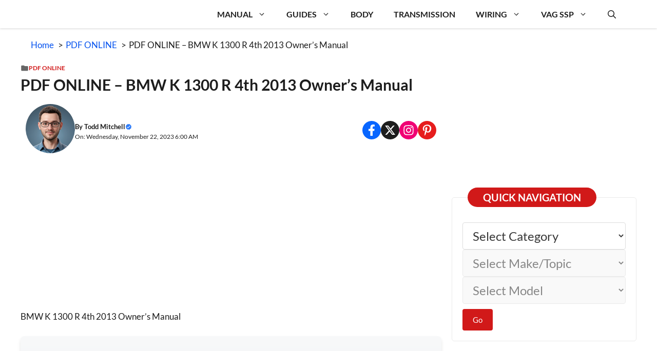

--- FILE ---
content_type: text/html; charset=utf-8
request_url: https://www.google.com/recaptcha/api2/aframe
body_size: 268
content:
<!DOCTYPE HTML><html><head><meta http-equiv="content-type" content="text/html; charset=UTF-8"></head><body><script nonce="_fgFLkQDg6yI8649B3QDmw">/** Anti-fraud and anti-abuse applications only. See google.com/recaptcha */ try{var clients={'sodar':'https://pagead2.googlesyndication.com/pagead/sodar?'};window.addEventListener("message",function(a){try{if(a.source===window.parent){var b=JSON.parse(a.data);var c=clients[b['id']];if(c){var d=document.createElement('img');d.src=c+b['params']+'&rc='+(localStorage.getItem("rc::a")?sessionStorage.getItem("rc::b"):"");window.document.body.appendChild(d);sessionStorage.setItem("rc::e",parseInt(sessionStorage.getItem("rc::e")||0)+1);localStorage.setItem("rc::h",'1766760806182');}}}catch(b){}});window.parent.postMessage("_grecaptcha_ready", "*");}catch(b){}</script></body></html>

--- FILE ---
content_type: text/css
request_url: https://procarmanuals.com/wp-content/uploads/generatepress/fonts/fonts.css?ver=1765912606
body_size: -354
content:
:root {
--gp-font--lato: "Lato";
}

@font-face {
	font-display: swap;
	font-family: "Lato";
	font-style: normal;
	font-weight: 700;
	src: url('https://procarmanuals.com/wp-content/uploads/generatepress/fonts/lato/S6u9w4BMUTPHh6UVSwiPGQ.woff2') format('woff2');
}
@font-face {
	font-display: swap;
	font-family: "Lato";
	font-style: normal;
	font-weight: 400;
	src: url('https://procarmanuals.com/wp-content/uploads/generatepress/fonts/lato/S6uyw4BMUTPHjx4wXg.woff2') format('woff2');
}


--- FILE ---
content_type: text/css
request_url: https://procarmanuals.com/wp-content/plugins/multi-level-category-menu/assets/css/frontend.css?ver=3.5.1
body_size: 218
content:
.mlcm-container {
    display: flex;
    gap: 20px;
    margin: 1rem 0;
    align-items: center;
    position: relative;
}

.mlcm-container.vertical {
    flex-direction: column;
    align-items: stretch;
}

.mlcm-container.horizontal {
    flex-wrap: wrap;
}

.mlcm-select {
    padding: 10px 15px;
    border: 1px solid #ddd;
    border-radius: 4px;
    background: #fff;
    width: var(--mlcm-width, 250px);
	font-size: 2rem;
}

.mlcm-select.initial-level {
    width: 250px;
}

.mlcm-select:disabled {
    opacity: 0.6;
    background: #f5f5f5;
    cursor: wait;
}

.mlcm-select option[value="-1"] {
    font-style: italic;
}

.mlcm-go-button {
    padding: 10px 20px;
    background: #0073aa;
    color: white;
    border: none;
    border-radius: 4px;
    cursor: pointer;
    white-space: nowrap;
	font-size: 2rem;
}

.mlcm-go-button:hover {
    background: #005177;
}

.mlcm-container.horizontal .mlcm-go-button {
    margin-left: 10px;
    height: fit-content;
}

.mlcm-container.vertical .mlcm-go-button {
    margin-top: 10px;
    align-self: flex-start;
}

@media screen and (max-width: 768px) {
    .mlcm-container {
        flex-direction: column !important;
        gap: 12px !important;
    }
    
    .mlcm-container .mlcm-select,
    .mlcm-container.horizontal .mlcm-select {
        width: 100% !important;
        max-width: 100% !important;
        min-width: unset !important;
        margin: 0 !important;
    }
    
    .mlcm-container .mlcm-go-button,
    .mlcm-container.horizontal .mlcm-go-button {
        width: 100% !important;
        margin: 0 !important;
        order: 999;
    }
    
.mlcm-level {
    width: 100% !important;
    position: relative;
}
}

.mlcm-block-preview {
    padding: 20px;
    border: 1px dashed #ccc;
    background: #f8f9fa;
}

/* Screen reader only text - accessible but visually hidden */
.mlcm-screen-reader-text {
    position: absolute !important;
    clip: rect(1px, 1px, 1px, 1px);
    width: 1px;
    height: 1px;
    overflow: hidden;
    word-wrap: normal !important;
    border: 0;
    padding: 0;
    margin: -1px;
}

/* Alternative method for better screen reader support */
.mlcm-screen-reader-text:focus {
    clip: auto !important;
    width: auto;
    height: auto;
    padding: 5px;
    margin: 0;
    background: #fff;
    border: 1px solid #000;
    z-index: 100000;
}

--- FILE ---
content_type: text/css
request_url: https://procarmanuals.com/wp-content/plugins/pdf-lazy-loader/assets/css/pdf-lazy-loader.css?ver=1.0.6
body_size: 598
content:



.pdf-loading-spinner {
    position: relative;
    width: 100%;
    display: flex;
    flex-direction: column;
    align-items: center;
    justify-content: center;
    gap: 8px;
    margin: 8px 0 0 0;
    z-index: 10;
}

.pdf-spinner {
    width: 48px;
    height: 48px;
    border: 4px solid rgba(0, 0, 0, 0.08);
    border-top-color: currentColor;
    border-right-color: currentColor;
    border-radius: 50%;
    animation: pdf-spin 0.8s linear infinite;
    color: inherit;
    box-shadow: 0 2px 8px rgba(0, 0, 0, 0.1);
}

@keyframes pdf-spin {
    0% {
        transform: rotate(0deg);
    }
    100% {
        transform: rotate(360deg);
    }
}


.pdf-spinner {
    animation: pdf-spin 0.8s linear infinite;
}

.pdf-loading-text {
    color: inherit;
    font-size: 14px;
    font-weight: 500;
    margin: 0;
    opacity: 0.8;
    text-align: center;
}


.pdf-facade-wrapper {
    position: relative;
    margin: 0 auto 20px;
}

.pdf-facade-container {
    position: relative;
    width: 100%;
    height: 100%;
    min-height: 400px;
    background: linear-gradient(135deg, #f5f7fa 0%, #c3cfe2 100%);
    border-radius: 8px;
    display: flex;
    flex-direction: column;
    align-items: center;
    justify-content: center;
    padding: 40px 20px;
    box-shadow: 0 4px 6px rgba(0, 0, 0, 0.1);
}


@media (min-width: 1024px) {
    .pdf-facade-container[data-facade-height-desktop] {
        height: var(--facade-height-desktop, 600px) !important;
        min-height: var(--facade-height-desktop, 600px) !important;
    }
}


@media (min-width: 768px) and (max-width: 1023px) {
    .pdf-facade-container[data-facade-height-tablet] {
        height: var(--facade-height-tablet, 500px) !important;
        min-height: var(--facade-height-tablet, 500px) !important;
    }
}


@media (max-width: 767px) {
    .pdf-facade-container[data-facade-height-mobile] {
        height: var(--facade-height-mobile, 400px) !important;
        min-height: var(--facade-height-mobile, 400px) !important;
    }
}

.pdf-facade-icon {
    width: 80px;
    height: 80px;
    background: currentColor;
    border-radius: 8px;
    display: flex;
    align-items: center;
    justify-content: center;
    color: #fff;
    font-size: 32px;
    font-weight: 700;
    margin-bottom: 20px;
    box-shadow: 0 4px 12px rgba(0, 0, 0, 0.15);
}

.pdf-facade-title {
    font-size: 20px;
    font-weight: 600;
    color: #333;
    margin-bottom: 8px;
    text-align: center;
}

.pdf-facade-description {
    font-size: 14px;
    color: #666;
    margin-bottom: 24px;
    text-align: center;
}

.pdf-facade-buttons {
    display: flex;
    gap: 12px;
    flex-wrap: wrap;
    justify-content: center;
}

.pdf-facade-button {
    display: inline-flex;
    align-items: center;
    gap: 8px;
    padding: 12px 24px;
    border-radius: 6px;
    font-size: 14px;
    font-weight: 600;
    text-decoration: none;
    border: none;
    cursor: pointer;
    transition: all 0.3s ease;
    box-shadow: 0 2px 4px rgba(0, 0, 0, 0.1);
}

.pdf-facade-button:hover {
    transform: translateY(-2px);
    box-shadow: 0 4px 8px rgba(0, 0, 0, 0.15);
}

.pdf-facade-button:active {
    transform: translateY(0);
}

.pdf-facade-button-view {
    background: currentColor;
    color: #fff;
}

.pdf-facade-button-download {
    background: #fff;
    color: currentColor;
    border: 2px solid currentColor;
}

.pdf-facade-button-download:hover {
    background: currentColor;
    color: #fff;
}


.pdf-turnstile-container {
    margin: 20px 0;
    display: flex;
    flex-direction: column;
    justify-content: center;
    align-items: center;
    min-height: 65px;
}

.pdf-turnstile-container .pdf-turnstile-message {
    margin: 0 0 15px 0;
    color: #666;
    font-size: 14px;
    text-align: center;
    width: 100%;
    order: -1;
}

.pdf-turnstile-container iframe {
    margin: 0 auto;
}


@media (max-width: 480px) {
    .pdf-facade-container {
        min-height: 300px;
        padding: 30px 15px;
    }
    
    .pdf-facade-icon {
        width: 60px;
        height: 60px;
        font-size: 24px;
        margin-bottom: 16px;
    }
    
    .pdf-facade-title {
        font-size: 18px;
    }
    
    .pdf-facade-description {
        font-size: 13px;
    }
    
    .pdf-facade-buttons {
        flex-direction: column;
        width: 100%;
    }
    
    .pdf-facade-button {
        width: 100%;
        justify-content: center;
    }
    
    .pdf-spinner {
        width: 40px;
        height: 40px;
        border-width: 3px;
    }
    
    .pdf-loading-text {
        font-size: 13px;
    }
}



--- FILE ---
content_type: application/javascript; charset=utf-8
request_url: https://procarmanuals.com/wp-content/plugins/multi-level-category-menu/assets/js/frontend.js?ver=3.5.1
body_size: 2729
content:
/**
 * Get nonce from cache or fetch fresh one
 * Priority: sessionStorage > window.mlcmNonce > fetch from server
 */
function getMlcmNonce(callback) {
    // If nonce is already in cache, return it
    const stored = sessionStorage.getItem('mlcm_nonce');
    if (stored) {
        window.mlcmNonce = stored;
        if (typeof callback === 'function') {
            callback(stored);
        }
        return stored;
    }
    
    // If exists in window variable
    if (typeof window.mlcmNonce !== 'undefined' && window.mlcmNonce) {
        if (typeof callback === 'function') {
            callback(window.mlcmNonce);
        }
        return window.mlcmNonce;
    }
    
    // Otherwise fetch from server
    fetchFreshNonce(callback);
    return null;
}

    /**
     * Fetch fresh nonce from server
     * Compatible with cached pages - always fetches fresh nonce
     */
    function fetchFreshNonce(callback) {
        if (typeof mlcmVars === 'undefined' || !mlcmVars.ajax_url) {
            console.error('MLCM: mlcmVars not defined');
            if (typeof callback === 'function') {
                callback('');
            }
            return;
        }
        
        // Add timestamp to prevent request caching
        const timestamp = new Date().getTime();
        
        jQuery.ajax({
            url: mlcmVars.ajax_url,
            method: 'POST',
            cache: false, // Explicitly disable caching
            data: {
                action: 'mlcm_get_nonce',
                _t: timestamp // Timestamp to prevent caching
            },
            success: (response) => {
                if (response.success && response.data && response.data.nonce) {
                    const nonce = response.data.nonce;
                    sessionStorage.setItem('mlcm_nonce', nonce);
                    window.mlcmNonce = nonce;
                    if (typeof callback === 'function') {
                        callback(nonce);
                    }
                } else {
                    console.error('MLCM: Failed to get nonce', response);
                    if (typeof callback === 'function') {
                        callback('');
                    }
                }
            },
            error: (xhr, status, error) => {
                console.error('MLCM: Error fetching nonce', error);
                if (typeof callback === 'function') {
                    callback('');
                }
            }
        });
    }

jQuery(function($) {
    const $container = $('.mlcm-container');
    if (!$container.length) return; // Early exit

    // Check if page is cached
    const isCached = $container.data('cached') === 1 || $container.data('cached') === '1';
    
    // For cached pages, get nonce in advance
    // For non-cached pages, get it on first use
    if (isCached) {
        getMlcmNonce(); // Preload nonce for cached pages
    }

    // Remove duplicate buttons (optimized)
    const $buttons = $container.find('.mlcm-go-button');
    if ($buttons.length > 1) {
        $buttons.not(':first').remove();
    }

    // Applying dynamic styles (only if needed)
    const gap = parseInt($container.css('gap'));
    const fontSize = $container.css('font-size');
    if (gap) $container[0].style.setProperty('--mlcm-gap', `${gap}px`);
    if (fontSize) $container[0].style.setProperty('--mlcm-font-size', fontSize);

    // Debounce for select change handling
    let changeTimeout;
    $container.on('change', '.mlcm-select', function() {
        const $select = $(this);
        const level = $select.data('level');
        const $selectedOption = $select.find('option:selected');
        const parentId = $selectedOption.val();
        
        clearTimeout(changeTimeout);
        
        if (parentId === '-1') {
            resetLevels(level);
            return;
        }
        
        // Small delay to prevent multiple requests
        changeTimeout = setTimeout(() => {
            loadSubcategories($select, level, parentId);
        }, 150);
    });

    // Button click handler
    $container.on('click', '.mlcm-go-button', redirectToCategory);

    // Reset the next levels
    function resetLevels(currentLevel) {
        $container.find('.mlcm-select').each(function() {
            const $sel = $(this);
            if ($sel.data('level') > currentLevel) {
                $sel.val('-1').prop('disabled', true);
            }
        });
    }

    // Show loading indicator
    function showLoading($select) {
        const $nextSelect = $select.next('.mlcm-level').find('.mlcm-select');
        if ($nextSelect.length) {
            $nextSelect.prop('disabled', true)
                .html('<option value="-1">Loading...</option>');
        }
    }

    // Hide loading indicator
    function hideLoading() {
        // Already handled in updateNextLevel
    }

    // Loading subcategories (optimized)
    function loadSubcategories($select, level, parentId, retryCount = 0) {
        const maxLevels = $container.data('levels');
        if (level >= maxLevels) {
            redirectToCategory();
            return;
        }

        // Show loading indicator
        showLoading($select);

        // Get nonce asynchronously
        getMlcmNonce(function(currentNonce) {
            if (!currentNonce) {
                console.error('MLCM: Could not get nonce');
                hideLoading();
                return;
            }

            $.ajax({
                url: mlcmVars.ajax_url,
                method: 'POST',
                cache: false, // Explicitly disable caching AJAX запросов
                data: {
                    action: 'mlcm_get_subcategories',
                    parent_id: parentId,
                    security: currentNonce,
                    _t: new Date().getTime() // Timestamp to prevent caching
                },
                beforeSend: () => {
                    $select.nextAll('.mlcm-select').val('-1').prop('disabled', true);
                },
                success: (response) => {
                    // Check nonce error and retry request
                    if (!response.success && response.data && response.data.code === 'invalid_nonce' && response.data.retry) {
                        if (retryCount < 2) {
                            // Clear nonce cache and get new one
                            sessionStorage.removeItem('mlcm_nonce');
                            delete window.mlcmNonce;
                            
                            // Retry request with new nonce
                            setTimeout(function() {
                                loadSubcategories($select, level, parentId, retryCount + 1);
                            }, 100);
                            return;
                        } else {
                            console.error('MLCM: Failed to get valid nonce after retries');
                            hideLoading();
                            return;
                        }
                    }
                    
                    // Handle successful response
                    if (response.success && response.data && Object.keys(response.data).length > 0) {
                        updateNextLevel($select, level, response.data);
                    } else {
                        // If no subcategories, redirect
                        hideLoading();
                        redirectToCategory();
                    }
                },
                error: (xhr, status, error) => {
                    console.error('MLCM: Failed to load subcategories', error);
                    hideLoading();
                }
            });
        });
    }

    // Next level update (optimized)
    // Data comes as array of objects, already sorted on server
    function updateNextLevel($select, currentLevel, categories) {
        const nextLevel = currentLevel + 1;
        const $nextSelect = $(`.mlcm-select[data-level="${nextLevel}"]`);
        
        if (!$nextSelect.length) return;
        
        const label = mlcmVars.labels[nextLevel - 1];
        const selectId = $nextSelect.attr('id');
        const labelId = `mlcm-label-level-${nextLevel}`;
        
        // Ensure label exists for accessibility
        let $label = $(`#${labelId}`);
        if (!$label.length) {
            // Create label if it doesn't exist
            $label = $(`<label for="${selectId}" id="${labelId}" class="mlcm-screen-reader-text">${label}</label>`);
            $nextSelect.before($label);
        } else {
            // Update existing label text
            $label.text(label);
        }
        
        // Update aria-labelledby attribute
        $nextSelect.attr('aria-labelledby', labelId);
        
        // Data now comes as array of objects [{id, name, slug, url}, ...]
        // This ensures order preservation from server
        let options = '';
        
        if (Array.isArray(categories)) {
            // If it's an array - use directly (new format)
            options = categories.map(item => {
                const id = item.id || item.term_id || '';
                const name = item.name || '';
                const slug = item.slug || '';
                const url = item.url || '';
                return `<option value="${id}" data-slug="${slug}" data-url="${url}">${name}</option>`;
            }).join('');
        } else if (typeof categories === 'object' && categories !== null) {
            // Backward compatibility: if object received (old format)
            // Sort by name before displaying
            const entries = Object.entries(categories);
            entries.sort((a, b) => {
                const nameA = (a[1].name || '').toUpperCase();
                const nameB = (b[1].name || '').toUpperCase();
                return nameA.localeCompare(nameB);
            });
            
            options = entries.map(([id, data]) => 
                `<option value="${id}" data-slug="${data.slug || ''}" data-url="${data.url || ''}">${data.name || ''}</option>`
            ).join('');
        }
        
        $nextSelect.prop('disabled', false)
            .html(`<option value="-1">${label}</option>${options}`);
    }

    // Redirect to category page
    function redirectToCategory() {
        const $lastSelect = $container.find('.mlcm-select')
            .filter(function() { return $(this).val() !== '-1'; })
            .last();
        
        if ($lastSelect.length) {
            const url = $lastSelect.find('option:selected').data('url');
            // Validate URL before redirect
            if (url && url.startsWith('http')) {
                window.location.href = url;
            }
        }
    }

    // Mobile layout (debounced)
    const handleMobileLayout = (() => {
        let timeout;
        return () => {
            clearTimeout(timeout);
            timeout = setTimeout(() => {
                if (window.matchMedia('(max-width: 768px)').matches) {
                    $container.find('.mlcm-go-button').css({
                        width: '100%',
                        margin: '10px 0 0 0'
                    });
                }
            }, 100);
        };
    })();

    handleMobileLayout();
    $(window).on('resize', handleMobileLayout);
});


--- FILE ---
content_type: application/javascript; charset=utf-8
request_url: https://procarmanuals.com/wp-content/plugins/pdf-lazy-loader/assets/js/pdf-lazy-loader.js?ver=1.0.6
body_size: 10186
content:


(function() {
    'use strict';

    const getOptions = () => {
        if (typeof pdfLazyLoaderData !== 'undefined' && pdfLazyLoaderData) {
            const options = { ...pdfLazyLoaderData };
            if (typeof options.enableDownload === 'string') {
                options.enableDownload = options.enableDownload === '1' || options.enableDownload === 'true';
            }
            if (typeof options.loadingTime === 'string') {
                options.loadingTime = parseInt(options.loadingTime, 10) || 1500;
            }
            if (typeof options.facadeHeightDesktop === 'string') {
                options.facadeHeightDesktop = parseInt(options.facadeHeightDesktop, 10) || 600;
            }
            if (typeof options.facadeHeightTablet === 'string') {
                options.facadeHeightTablet = parseInt(options.facadeHeightTablet, 10) || 500;
            }
            if (typeof options.facadeHeightMobile === 'string') {
                options.facadeHeightMobile = parseInt(options.facadeHeightMobile, 10) || 400;
            }
            if (typeof options.enableTurnstile === 'string') {
                options.enableTurnstile = options.enableTurnstile === '1' || options.enableTurnstile === 'true';
            }
            if (typeof options.debugMode === 'string') {
                options.debugMode = options.debugMode === '1' || options.debugMode === 'true';
            }
            return options;
        }
        return {
            buttonColor: '#FF6B6B',
            buttonColorHover: '#E63946',
            loadingTime: 1500,
            enableDownload: false,
            facadeHeightDesktop: 600,
            facadeHeightTablet: 500,
            facadeHeightMobile: 400,
            enableTurnstile: false,
            turnstileSiteKey: '',
            debugMode: false
        };
    };

    class PDFLazyLoader {
        constructor() {
            this.options = getOptions();
            this.version = '1.0.6';
            this.processedIframes = new WeakSet(); // Track processed iframes
            this.encryptionKey = 'pdf-lazy-loader-secure-key-2024';
            
            this.debug = (...args) => {
                if (this.options.debugMode) {
                    console.log('[PDF]', ...args);
                }
            };
            
            this.debug('Initializing v' + this.version);
            this.debug('Options:', this.options);
            this.init();
        }


        encryptURL(url) {
            if (!url) return '';
            try {
                let encrypted = '';
                for (let i = 0; i < url.length; i++) {
                    const keyChar = this.encryptionKey[i % this.encryptionKey.length];
                    encrypted += String.fromCharCode(url.charCodeAt(i) ^ keyChar.charCodeAt(0));
                }
                return btoa(encrypted);
            } catch (e) {
                if (this.options.debugMode) {
                    console.error('[PDF] Encryption error:', e);
                }
                return '';
            }
        }


        decryptURL(encrypted) {
            if (!encrypted) {
                this.debug('[PDF] decryptURL: empty encrypted string');
                return '';
            }
            
            try {
                const decoded = atob(encrypted);
                
                if (!decoded || decoded.length === 0) {
                    this.debug('[PDF] decryptURL: base64 decode returned empty');
                    return '';
                }
                
                let decrypted = '';
                for (let i = 0; i < decoded.length; i++) {
                    const keyChar = this.encryptionKey[i % this.encryptionKey.length];
                    decrypted += String.fromCharCode(decoded.charCodeAt(i) ^ keyChar.charCodeAt(0));
                }
                
                if (!decrypted || decrypted.length === 0) {
                    this.debug('[PDF] decryptURL: XOR decryption returned empty');
                    return '';
                }
                
                this.debug('[PDF] decryptURL: successfully decrypted, length:', decrypted.length);
                return decrypted;
            } catch (e) {
                this.debug('[PDF] Decryption error:', e);
                if (this.options.debugMode) {
                    console.error('[PDF] Decryption error details:', e, 'encrypted length:', encrypted.length);
                }
                return '';
            }
        }

        init() {
            if (document.readyState === 'loading') {
                document.addEventListener('DOMContentLoaded', () => {
                    this.processPDFs();
                    this.setupMutationObserver();
                });
            } else {
                this.processPDFs();
                this.setupMutationObserver();
            }

            setTimeout(() => this.processPDFs(), 500);
            setTimeout(() => this.processPDFs(), 1500);
        }


        isPDFIframe(iframe) {
            if (iframe.parentElement && 
                (iframe.parentElement.querySelector('.pdf-lazy-loader-wrapper') || 
                 iframe.nextElementSibling?.classList?.contains('pdf-lazy-loader-wrapper'))) {
                return false;
            }

            const src = iframe.getAttribute('src') || '';
            const dataSrc = iframe.getAttribute('data-src') || '';
            const className = iframe.className || '';
            const id = iframe.id || '';

            const pdfIndicators = [
                '.pdf',
                'application/pdf',
                'pdf-embedder',
                'pdfembed',
                'pdfjs',
                'viewer.html',
                'pdf-viewer',
                'pdfemb-data' // PDFEmbedder parameter
            ];

            const srcToCheck = src || dataSrc;
            const lowerSrc = srcToCheck.toLowerCase();

            for (const indicator of pdfIndicators) {
                if (lowerSrc.includes(indicator)) {
                    return true;
                }
            }

            const pdfClasses = [
                'pdf-embedder',
                'pdfembed',
                'pdf-viewer',
                'pdf-container',
                'pdfemb-wrapper'
            ];

            for (const pdfClass of pdfClasses) {
                if (className.toLowerCase().includes(pdfClass) || id.toLowerCase().includes(pdfClass)) {
                    return true;
                }
            }

            const parent = iframe.parentElement;
            if (parent) {
                const parentClass = parent.className || '';
                const parentId = parent.id || '';
                for (const pdfClass of pdfClasses) {
                    if (parentClass.toLowerCase().includes(pdfClass) || parentId.toLowerCase().includes(pdfClass)) {
                        return true;
                    }
                }
            }

            return false;
        }


        extractPDFUrl(iframe) {
            let pdfUrl = '';
            const encryptedSrc = iframe.getAttribute('data-pdf-lazy-original-src-enc');
            if (encryptedSrc) {
                try {
                    pdfUrl = this.decryptURL(encryptedSrc);
                    if (!pdfUrl || pdfUrl.length === 0) {
                        throw new Error('Decryption returned empty');
                    }
                    this.debug('[PDF] Successfully decrypted URL from data-pdf-lazy-original-src-enc');
                } catch (e) {
                    this.debug('[PDF] XOR decryption failed, trying base64 fallback:', e);
                    try {
                        pdfUrl = decodeURIComponent(escape(atob(encryptedSrc)));
                        this.debug('[PDF] Base64 decode successful');
                    } catch (e2) {
                        try {
                            pdfUrl = atob(encryptedSrc);
                            this.debug('[PDF] Simple base64 decode successful');
                        } catch (e3) {
                            this.debug('[PDF] All decryption methods failed:', e3);
                            pdfUrl = '';
                        }
                    }
                }
            } else {
                pdfUrl = iframe.getAttribute('src') || 
                        iframe.getAttribute('data-src') || 
                        '';
            }

            if (pdfUrl.includes('pdfemb-data')) {
                try {
                    const url = new URL(pdfUrl, window.location.href);
                    const pdfembData = url.searchParams.get('pdfemb-data');
                    if (pdfembData) {
                        const decoded = atob(pdfembData);
                        const data = JSON.parse(decoded);
                        if (data.url) {
                            pdfUrl = data.url;
                            this.debug('[PDF] Extracted PDF URL from pdfemb-data:', pdfUrl);
                        } else {
                            this.debug('[PDF] pdfemb-data decoded but no URL found:', data);
                        }
                    }
                } catch (e) {
                    this.debug('[PDF] Could not parse pdfemb-data:', e);
                }
            }

            if (pdfUrl.includes('viewer.html') || pdfUrl.includes('pdfjs')) {
                try {
                    const url = new URL(pdfUrl, window.location.href);
                    const fileParam = url.searchParams.get('file') || 
                                    url.searchParams.get('url') ||
                                    url.searchParams.get('src');
                    if (fileParam) {
                        pdfUrl = decodeURIComponent(fileParam);
                    }
                } catch (e) {
                    this.debug('[PDF] Could not parse PDF URL from viewer:', e);
                }
            }

            if (!pdfUrl || pdfUrl.includes('pdfemb-data')) {
                pdfUrl = iframe.getAttribute('data-pdf-url') || 
                        iframe.getAttribute('data-url') ||
                        iframe.getAttribute('data-pdfemb-url') ||
                        '';
            }

            return pdfUrl;
        }

        processPDFs() {
            this.debug('[PDF] Finding PDF iframes...');
            
            const allIframes = document.querySelectorAll('iframe');
            this.debug('[PDF] Found ' + allIframes.length + ' total iframe(s)');

            let pdfIframes = [];

            allIframes.forEach((iframe) => {
                if (this.processedIframes.has(iframe)) {
                    return;
                }

                if (this.isPDFIframe(iframe)) {
                    pdfIframes.push(iframe);
                }
            });

            this.debug('[PDF] Found ' + pdfIframes.length + ' PDF iframe(s)');

            pdfIframes.forEach((iframe, index) => {
                this.debug('[PDF] Processing PDF iframe ' + (index + 1) + '...');
                this.processIframe(iframe);
            });
        }


        setupMutationObserver() {
            const observer = new MutationObserver((mutations) => {
                let shouldProcess = false;

                mutations.forEach((mutation) => {
                    mutation.addedNodes.forEach((node) => {
                        if (node.nodeType === 1) { // Element node
                            if (node.tagName === 'IFRAME') {
                                shouldProcess = true;
                            }
                            if (node.querySelectorAll && node.querySelectorAll('iframe').length > 0) {
                                shouldProcess = true;
                            }
                        }
                    });
                });

                if (shouldProcess) {
                    this.debug('[PDF] New iframes detected, processing...');
                    setTimeout(() => this.processPDFs(), 100);
                }
            });

            observer.observe(document.body, {
                childList: true,
                subtree: true
            });

            this.debug('[PDF] MutationObserver setup complete');
        }

        processIframe(iframe) {
            this.processedIframes.add(iframe);

            let originalSrc = '';
            const encryptedSrc = iframe.getAttribute('data-pdf-lazy-original-src-enc');
            if (encryptedSrc) {
                try {
                    originalSrc = this.decryptURL(encryptedSrc);
                    if (!originalSrc || originalSrc.length === 0) {
                        throw new Error('Decryption returned empty');
                    }
                } catch (e) {
                    try {
                        originalSrc = decodeURIComponent(escape(atob(encryptedSrc)));
                    } catch (e2) {
                        try {
                            originalSrc = atob(encryptedSrc);
                        } catch (e3) {
                            this.debug('[PDF] Failed to decrypt src:', e3);
                            originalSrc = '';
                        }
                    }
                }
                if (originalSrc) {
                    iframe.setAttribute('data-pdf-lazy-original-src-enc', this.encryptURL(originalSrc));
                }
            } else {
                originalSrc = iframe.getAttribute('src') || '';
            }
            
            if (iframe.hasAttribute('data-pdf-lazy-intercepted')) {
                iframe.removeAttribute('data-pdf-lazy-intercepted');
            }
            
            const computedStyle = window.getComputedStyle(iframe);
            let width = iframe.getAttribute('width') || '';
            let height = iframe.getAttribute('height') || '';
            
            const offsetWidth = iframe.offsetWidth;
            const offsetHeight = iframe.offsetHeight;
            
            this.debug('[PDF] Iframe raw dimensions - offsetWidth:', offsetWidth, 'offsetHeight:', offsetHeight);
            this.debug('[PDF] Iframe attributes - width:', iframe.getAttribute('width'), 'height:', iframe.getAttribute('height'));
            this.debug('[PDF] Iframe computed - width:', computedStyle.width, 'height:', computedStyle.height);
            
            if (offsetWidth > 10) { // Use offsetWidth if it's reasonable (more than 10px)
                width = offsetWidth + 'px';
            } else if (width && width !== 'auto' && width !== '0px' && width !== '1px') {
            } else if (computedStyle.width && computedStyle.width !== 'auto' && computedStyle.width !== '0px' && computedStyle.width !== '1px') {
                width = computedStyle.width;
            } else {
                const parent = iframe.parentElement;
                if (parent) {
                    const parentOffsetWidth = parent.offsetWidth;
                    const parentComputedWidth = window.getComputedStyle(parent).width;
                    if (parentOffsetWidth && parentOffsetWidth > 0) {
                        width = parentOffsetWidth + 'px';
                    } else if (parentComputedWidth && parentComputedWidth !== 'auto' && parentComputedWidth !== '0px') {
                        width = parentComputedWidth; // Already has 'px' unit
                    } else {
                        width = '100%';
                    }
                } else {
                    width = '100%';
                }
            }
            
            if (offsetHeight > 10) { // Use offsetHeight if it's reasonable (more than 10px)
                height = offsetHeight + 'px';
            } else if (height && height !== 'auto' && height !== '0px' && height !== '1px') {
            } else if (computedStyle.height && computedStyle.height !== 'auto' && computedStyle.height !== '0px' && computedStyle.height !== '1px') {
                height = computedStyle.height;
            } else {
                height = '600px'; // Default height
            }

            if (!width || width === '0px' || width === 'auto' || width === '1px') {
                width = '100%';
            } else if (typeof width === 'number') {
                width = width + 'px';
            } else if (!width.includes('%') && !width.includes('px') && !width.includes('em') && !width.includes('rem')) {
                const numWidth = parseFloat(width);
                if (!isNaN(numWidth)) {
                    width = numWidth + 'px';
                } else {
                    width = '100%';
                }
            }
            
            if (!height || height === '0px' || height === 'auto' || height === '1px') {
                height = '600px';
            } else if (typeof height === 'number') {
                height = height + 'px';
            } else if (!height.includes('%') && !height.includes('px') && !height.includes('em') && !height.includes('rem')) {
                const numHeight = parseFloat(height);
                if (!isNaN(numHeight)) {
                    height = numHeight + 'px';
                } else {
                    height = '600px';
                }
            }

            this.debug('[PDF] Final iframe dimensions - width:', width, 'height:', height);
            
            const pdfUrl = this.extractPDFUrl(iframe);
            
            const finalPdfUrl = (pdfUrl && pdfUrl !== originalSrc && !pdfUrl.includes('pdfemb-data')) ? pdfUrl : originalSrc;
            
            if (!finalPdfUrl) {
                this.debug('[PDF] No valid PDF URL found, skipping');
                this.debug('[PDF] Original src:', originalSrc);
                this.debug('[PDF] Extracted URL:', pdfUrl);
                return;
            }

            this.debug('[PDF] URL processing:');
            this.debug('[PDF] - Original src:', originalSrc);
            this.debug('[PDF] - Extracted URL:', pdfUrl);
            this.debug('[PDF] - Final PDF URL:', finalPdfUrl);

            this.debug('[PDF] PDF URL:', finalPdfUrl);
            this.debug('[PDF] Original src:', originalSrc);
            this.debug('[PDF] *** IFRAME HIDDEN IMMEDIATELY ***');

            if (iframe.hasAttribute('src')) {
                iframe.removeAttribute('src');
            }
            
            if (iframe.hasAttribute('data-pdf-lazy-intercepted')) {
                iframe.removeAttribute('data-pdf-lazy-intercepted');
            }
            
            iframe.style.display = 'none';
            iframe.style.visibility = 'hidden';
            iframe.style.position = 'absolute';
            iframe.style.left = '-9999px';
            iframe.style.top = '-9999px';
            iframe.style.width = '1px';
            iframe.style.height = '1px';
            iframe.style.opacity = '0';
            iframe.style.pointerEvents = 'none';
            iframe.style.zIndex = '-1';
            
            iframe.setAttribute('aria-hidden', 'true');
            iframe.setAttribute('tabindex', '-1');

            const wrapper = document.createElement('div');
            wrapper.className = 'pdf-facade-wrapper pdf-lazy-loader-wrapper';
            wrapper.setAttribute('data-pdf-url-enc', this.encryptURL(finalPdfUrl));
            wrapper.setAttribute('data-original-src-enc', this.encryptURL(originalSrc));
            wrapper.setAttribute('data-iframe-width', width); // Store width for restoration
            wrapper.setAttribute('data-iframe-height', height); // Store height for restoration
            wrapper.style.cssText = `
                width: ${width};
                margin: 0 auto 20px;
                position: relative;
                display: block;
                visibility: visible;
                opacity: 1;
                z-index: 1;
            `;

            const getFacadeHeight = () => {
                const width = window.innerWidth;
                if (width >= 1024) {
                    return this.options.facadeHeightDesktop || 600;
                } else if (width >= 768) {
                    return this.options.facadeHeightTablet || 500;
                } else {
                    return this.options.facadeHeightMobile || 400;
                }
            };
            
            const facadeHeight = getFacadeHeight() + 'px';

            const facade = document.createElement('div');
            facade.className = 'pdf-facade-container pdf-lazy-loader-facade';
            facade.style.cssText = `
                width: 100%;
                height: ${facadeHeight};
                min-height: ${facadeHeight};
                border-radius: 8px;
                background: linear-gradient(to bottom, #f8f9fa 0%, #e9ecef 50%, #f8f9fa 100%);
                padding: 40px 20px;
                display: flex !important;
                flex-direction: column;
                align-items: center;
                justify-content: center;
                position: relative;
                overflow: hidden;
                font-family: -apple-system, BlinkMacSystemFont, 'Segoe UI', Roboto, sans-serif;
                visibility: visible !important;
                opacity: 1 !important;
                z-index: 10;
                box-sizing: border-box;
            `;
            
            facade.setAttribute('data-facade-height-desktop', this.options.facadeHeightDesktop || 600);
            facade.setAttribute('data-facade-height-tablet', this.options.facadeHeightTablet || 500);
            facade.setAttribute('data-facade-height-mobile', this.options.facadeHeightMobile || 400);
            
            facade.style.setProperty('--facade-height-desktop', (this.options.facadeHeightDesktop || 600) + 'px');
            facade.style.setProperty('--facade-height-tablet', (this.options.facadeHeightTablet || 500) + 'px');
            facade.style.setProperty('--facade-height-mobile', (this.options.facadeHeightMobile || 400) + 'px');
            
            const updateFacadeHeight = () => {
                const newHeight = getFacadeHeight() + 'px';
                facade.style.height = newHeight;
                facade.style.minHeight = newHeight;
            };
            
            window.addEventListener('resize', updateFacadeHeight);

            const content = document.createElement('div');
            content.className = 'pdf-facade-content';
            content.style.cssText = `
                position: relative;
                z-index: 1;
                text-align: center;
                padding: 40px 20px;
                display: flex;
                flex-direction: column;
                align-items: center;
                width: 100%;
            `;

            const icon = document.createElement('div');
            icon.className = 'pdf-facade-icon';
            icon.style.cssText = `
                width: 80px;
                height: 80px;
                background: ${this.options.buttonColor};
                border-radius: 8px;
                display: flex;
                align-items: center;
                justify-content: center;
                margin: 0 auto 20px auto;
                box-shadow: 0 4px 12px rgba(0, 0, 0, 0.15);
            `;
            icon.innerHTML = '<span style="color: white; font-size: 32px; font-weight: 700; font-family: sans-serif; line-height: 1; display: flex; align-items: center; justify-content: center; width: 100%; height: 100%;">PDF</span>';

            const title = document.createElement('h3');
            title.className = 'pdf-facade-title';
            title.style.cssText = `
                margin: 0 0 10px 0;
                color: #333;
                font-size: 20px;
                font-weight: 600;
                text-align: center;
                width: 100%;
            `;
            title.textContent = 'PDF Document';

            const subtitle = document.createElement('p');
            subtitle.className = 'pdf-facade-subtitle';
            subtitle.style.cssText = `
                margin: 0 0 20px 0;
                color: #666;
                font-size: 14px;
                text-align: center;
                width: 100%;
            `;
            subtitle.textContent = 'Click the button below to load the document';

            const buttonsContainer = document.createElement('div');
            buttonsContainer.className = 'pdf-facade-buttons';
            buttonsContainer.style.cssText = `
                display: flex;
                gap: 10px;
                justify-content: center;
                flex-wrap: wrap;
            `;

            const viewButton = document.createElement('button');
            viewButton.className = 'pdf-view-button pdf-lazy-loader-view-btn';
            viewButton.type = 'button';
            viewButton.innerHTML = '<span style="margin-right: 8px;">📖</span>View PDF';
            viewButton.style.cssText = `
                padding: 12px 24px;
                background: ${this.options.buttonColor};
                color: white;
                border: none;
                border-radius: 6px;
                font-size: 14px;
                font-weight: 600;
                cursor: pointer;
                transition: all 0.3s ease;
                display: inline-flex;
                align-items: center;
                box-shadow: 0 2px 4px rgba(0, 0, 0, 0.1);
            `;

            viewButton.addEventListener('mouseenter', () => {
                viewButton.style.background = this.options.buttonColorHover;
                viewButton.style.transform = 'translateY(-2px)';
            });
            viewButton.addEventListener('mouseleave', () => {
                viewButton.style.background = this.options.buttonColor;
                viewButton.style.transform = 'translateY(0)';
            });

            viewButton.addEventListener('click', () => {
                this.debug('[PDF] View button clicked');
                this.handleViewPDF(wrapper, iframe, facade, finalPdfUrl, originalSrc);
            });

            buttonsContainer.appendChild(viewButton);

            if (this.options.enableDownload) {
                this.debug('[PDF] Download enabled: true');
                const downloadButton = document.createElement('button');
                downloadButton.className = 'pdf-download-button pdf-lazy-loader-download-btn';
                downloadButton.innerHTML = '<span style="margin-right: 8px;">⬇️</span>Download';
                downloadButton.type = 'button';
                downloadButton.setAttribute('data-pdf-url-enc', this.encryptURL(finalPdfUrl));
                downloadButton.style.cssText = `
                    padding: 12px 24px;
                    background: white;
                    color: #333;
                    border: 2px solid #ddd;
                    border-radius: 6px;
                    font-size: 14px;
                    font-weight: 600;
                    cursor: pointer;
                    text-decoration: none;
                    transition: all 0.3s ease;
                    display: inline-flex;
                    align-items: center;
                    box-shadow: 0 2px 4px rgba(0, 0, 0, 0.1);
                `;

                downloadButton.addEventListener('mouseenter', () => {
                    downloadButton.style.background = '#f5f5f5';
                    downloadButton.style.borderColor = '#bbb';
                });
                downloadButton.addEventListener('mouseleave', () => {
                    downloadButton.style.background = 'white';
                    downloadButton.style.borderColor = '#ddd';
                });

                downloadButton.addEventListener('click', (e) => {
                    e.preventDefault();
                    this.handleDownloadPDF(downloadButton);
                });

                buttonsContainer.appendChild(downloadButton);
            } else {
                this.debug('[PDF] Download enabled: false');
            }

            const infoText = document.createElement('p');
            infoText.className = 'pdf-facade-info';
            infoText.style.cssText = `
                margin: 20px 0 0 0;
                color: #999;
                font-size: 13px;
                text-align: center;
            `;
            infoText.textContent = 'Document will be loaded on first access';


            content.appendChild(icon);
            content.appendChild(title);
            content.appendChild(subtitle);
            content.appendChild(buttonsContainer);
            content.appendChild(infoText);
            facade.appendChild(content);
            wrapper.appendChild(facade);

            if (iframe.parentNode) {
                try {
                    iframe.parentNode.insertBefore(wrapper, iframe);
                    this.debug('[PDF] Facade inserted into DOM before iframe');
                } catch (e) {
                    this.debug('[PDF] insertBefore failed, trying appendChild:', e);
                    iframe.parentNode.appendChild(wrapper);
                }
            } else {
                if (this.options.debugMode) {
                    console.error('[PDF] Cannot insert facade - iframe has no parent node');
                }
                return;
            }

            wrapper.style.setProperty('display', 'block', 'important');
            wrapper.style.setProperty('visibility', 'visible', 'important');
            wrapper.style.setProperty('opacity', '1', 'important');
            wrapper.style.setProperty('z-index', '10', 'important');
            wrapper.style.setProperty('position', 'relative', 'important');

            setTimeout(() => {
                const isInDOM = document.body.contains(wrapper) || iframe.parentNode.contains(wrapper);
                const computedDisplay = window.getComputedStyle(wrapper).display;
                const computedVisibility = window.getComputedStyle(wrapper).visibility;
                const computedOpacity = window.getComputedStyle(wrapper).opacity;
                
                this.debug('[PDF] Facade verification:');
                this.debug('[PDF] - In DOM:', isInDOM);
                this.debug('[PDF] - Display:', computedDisplay);
                this.debug('[PDF] - Visibility:', computedVisibility);
                this.debug('[PDF] - Opacity:', computedOpacity);
                this.debug('[PDF] - Wrapper dimensions:', wrapper.offsetWidth, 'x', wrapper.offsetHeight);
                this.debug('[PDF] - Facade dimensions:', facade.offsetWidth, 'x', facade.offsetHeight);
                
                if (!isInDOM || computedDisplay === 'none' || computedVisibility === 'hidden' || computedOpacity === '0') {
                    if (this.options.debugMode) {
                        console.error('[PDF] WARNING: Facade may not be visible!');
                    }
                }
            }, 100);

            this.debug('[PDF] Facade created and should be visible');
        }

        loadPDF(iframe, facade, pdfUrl, originalSrc, wrapper) {
            this.debug('[PDF] loadPDF called');
            this.debug('[PDF] Starting loading animation: ' + this.options.loadingTime + 'ms');
            this.debug('[PDF] Original src:', originalSrc);
            this.debug('[PDF] PDF URL:', pdfUrl);
            
            if (!originalSrc && !pdfUrl) {
                this.debug('[PDF] ERROR: Both originalSrc and pdfUrl are empty!');
                console.error('[PDF] Cannot load PDF: no valid URL provided');
                return;
            }
            
            if (!originalSrc) {
                this.debug('[PDF] WARNING: originalSrc is empty, using pdfUrl');
                originalSrc = pdfUrl;
            }
            
            if (!pdfUrl) {
                this.debug('[PDF] WARNING: pdfUrl is empty, using originalSrc');
                pdfUrl = originalSrc;
            }

            const buttonsContainer = facade.querySelector('.pdf-facade-buttons');
            const subtitle = facade.querySelector('.pdf-facade-subtitle');
            const infoText = facade.querySelector('.pdf-facade-info');
            if (buttonsContainer) {
                buttonsContainer.style.display = 'none';
            }
            if (subtitle) {
                subtitle.style.display = 'none';
            }
            if (infoText) {
                infoText.style.display = 'none';
            }
            
            const loadingSpinner = document.createElement('div');
            loadingSpinner.className = 'pdf-loading-spinner';
            loadingSpinner.style.cssText = `
                position: relative;
                width: 100%;
                display: flex;
                flex-direction: column;
                align-items: center;
                justify-content: center;
                gap: 8px;
                margin: 8px 0 0 0;
                z-index: 10;
            `;
            
            const spinner = document.createElement('div');
            spinner.className = 'pdf-spinner';
            spinner.style.cssText = `
                width: 40px;
                height: 40px;
                border: 3px solid rgba(0, 0, 0, 0.08);
                border-top-color: ${this.options.buttonColor};
                border-right-color: ${this.options.buttonColor};
                border-radius: 50%;
                animation: pdf-spin 0.8s linear infinite;
                box-shadow: 0 2px 8px rgba(0, 0, 0, 0.1);
                flex-shrink: 0;
            `;
            
            const loadingText = document.createElement('div');
            loadingText.className = 'pdf-loading-text';
            loadingText.style.cssText = `
                color: #666;
                font-size: 13px;
                font-weight: 500;
                margin: 0;
                text-align: center;
                line-height: 1.4;
            `;
            loadingText.textContent = 'Loading PDF...';
            
            loadingSpinner.appendChild(spinner);
            loadingSpinner.appendChild(loadingText);
            
            const content = facade.querySelector('.pdf-facade-content');
            if (content) {
                const title = content.querySelector('.pdf-facade-title');
                if (title) {
                    title.insertAdjacentElement('afterend', loadingSpinner);
                } else {
                    content.appendChild(loadingSpinner);
                }
            } else {
                facade.appendChild(loadingSpinner);
            }

            setTimeout(() => {
                this.debug('[PDF] IFRAME SHOWN');
                
                const spinnerElement = facade.querySelector('.pdf-loading-spinner');
                if (spinnerElement) {
                    spinnerElement.remove();
                }
                
                const buttonsContainer = facade.querySelector('.pdf-facade-buttons');
                if (buttonsContainer) {
                    buttonsContainer.style.opacity = '1';
                }
                
                if (!wrapper) {
                    wrapper = facade.closest('.pdf-facade-wrapper');
                }
                
                let wrapperWidth = '';
                let wrapperHeight = '';
                if (wrapper) {
                    wrapperWidth = wrapper.getAttribute('data-iframe-width') || '';
                    wrapperHeight = wrapper.getAttribute('data-iframe-height') || '';
                    
                    if (!wrapperWidth || !wrapperHeight) {
                        const wrapperComputedStyle = window.getComputedStyle(wrapper);
                        wrapperWidth = wrapperWidth || wrapperComputedStyle.width || wrapper.style.width || '';
                        wrapperHeight = wrapperHeight || wrapperComputedStyle.height || wrapper.style.height || '';
                    }
                    
                    this.debug('[PDF] Wrapper dimensions to preserve - width:', wrapperWidth, 'height:', wrapperHeight);
                }
                
                const srcToRestore = originalSrc || pdfUrl;
                this.debug('[PDF] Restoring iframe src:', srcToRestore);
                
                if (!srcToRestore || srcToRestore.trim() === '') {
                    this.debug('[PDF] ERROR: Cannot restore iframe - srcToRestore is empty!');
                    console.error('[PDF] Cannot restore iframe: empty URL');
                    return;
                }
                
                iframe.setAttribute('src', srcToRestore);
                
                iframe.src = srcToRestore;
                
                if (wrapper) {
                    const wrapperParent = wrapper.parentNode;
                    const wrapperNextSibling = wrapper.nextSibling;
                    
                    const facadeInWrapper = wrapper.querySelector('.pdf-facade-container');
                    if (facadeInWrapper) {
                        facadeInWrapper.remove();
                    }
                    
                    wrapper.remove();
                    
                    if (wrapperParent) {
                        if (wrapperNextSibling) {
                            wrapperParent.insertBefore(iframe, wrapperNextSibling);
                        } else {
                            wrapperParent.appendChild(iframe);
                        }
                    }
                } else {
                    facade.remove();
                }
                
                iframe.style.display = '';
                iframe.style.visibility = '';
                iframe.style.position = '';
                iframe.style.opacity = '';
                iframe.style.left = '';
                iframe.style.top = '';
                iframe.style.pointerEvents = '';
                iframe.style.zIndex = '';
                
                if (wrapperWidth) {
                    iframe.style.width = wrapperWidth;
                    const widthValue = wrapperWidth.replace('px', '').replace('%', '');
                    if (widthValue) {
                        iframe.setAttribute('width', widthValue + (wrapperWidth.includes('%') ? '%' : ''));
                    }
                }
                if (wrapperHeight) {
                    iframe.style.height = wrapperHeight;
                    const heightValue = wrapperHeight.replace('px', '').replace('%', '');
                    if (heightValue) {
                        iframe.setAttribute('height', heightValue + (wrapperHeight.includes('%') ? '%' : ''));
                    }
                }
                
                iframe.offsetHeight; // Trigger reflow
                
                iframe.removeAttribute('aria-hidden');
                iframe.removeAttribute('tabindex');
                
                this.debug('[PDF] Iframe restored and visible');
                this.debug('[PDF] Iframe dimensions - width:', iframe.style.width, 'height:', iframe.style.height);
                this.debug('[PDF] Iframe offset dimensions - width:', iframe.offsetWidth, 'height:', iframe.offsetHeight);
                
                if (typeof jQuery !== 'undefined' && jQuery.fn.pdfEmbedder) {
                    this.debug('[PDF] Reinitializing PDFEmbedder');
                    try {
                        jQuery(iframe).pdfEmbedder();
                    } catch (e) {
                        this.debug('[PDF] PDFEmbedder reinitialization failed:', e);
                    }
                }
                
                if (typeof window.dispatchEvent !== 'undefined') {
                    window.dispatchEvent(new Event('resize'));
                }
            }, this.options.loadingTime);
        }


        loadTurnstileScript() {
            return new Promise((resolve, reject) => {
                if (typeof turnstile !== 'undefined') {
                    resolve();
                    return;
                }
                
                if (document.querySelector('script[src*="challenges.cloudflare.com/turnstile"]')) {
                    let attempts = 0;
                    const maxAttempts = 50;
                    const checkInterval = setInterval(() => {
                        attempts++;
                        if (typeof turnstile !== 'undefined') {
                            clearInterval(checkInterval);
                            resolve();
                        } else if (attempts >= maxAttempts) {
                            clearInterval(checkInterval);
                            reject(new Error('Turnstile script failed to load'));
                        }
                    }, 100);
                    return;
                }
                
                const script = document.createElement('script');
                script.src = 'https://challenges.cloudflare.com/turnstile/v0/api.js';
                script.async = true;
                script.defer = true;
                script.onload = () => {
                    this.debug('[PDF] Turnstile script loaded');
                    resolve();
                };
                script.onerror = () => {
                    this.debug('[PDF] Failed to load Turnstile script');
                    reject(new Error('Failed to load Turnstile script'));
                };
                document.head.appendChild(script);
            });
        }


        initializeTurnstile(wrapper, facade) {
            return new Promise((resolve, reject) => {
                let containerId = wrapper.getAttribute('data-turnstile-container-id');
                let turnstileContainer = null;
                
                if (containerId) {
                    turnstileContainer = document.getElementById(containerId);
                }
                
                if (!turnstileContainer) {
                    const content = facade.querySelector('.pdf-facade-content');
                    if (!content) {
                        reject(new Error('Facade content not found'));
                        return;
                    }
                    
                    turnstileContainer = document.createElement('div');
                    turnstileContainer.className = 'pdf-turnstile-container';
                    containerId = 'pdf-turnstile-' + Date.now() + '-' + Math.random().toString(36).substr(2, 9);
                    turnstileContainer.id = containerId;
                    turnstileContainer.style.cssText = `
                        margin: 20px 0;
                        display: flex;
                        flex-direction: column;
                        justify-content: center;
                        align-items: center;
                        min-height: 65px;
                    `;
                    
                    const buttonsContainer = content.querySelector('.pdf-facade-buttons');
                    if (buttonsContainer && buttonsContainer.nextSibling) {
                        content.insertBefore(turnstileContainer, buttonsContainer.nextSibling);
                    } else {
                        content.appendChild(turnstileContainer);
                    }
                    
                    wrapper.setAttribute('data-turnstile-container-id', containerId);
                }
                
                const buttonsContainer = facade.querySelector('.pdf-facade-buttons');
                const infoText = facade.querySelector('.pdf-facade-info');
                if (buttonsContainer) {
                    buttonsContainer.style.display = 'none';
                }
                if (infoText) {
                    infoText.style.display = 'none';
                }
                
                let messageEl = turnstileContainer.querySelector('.pdf-turnstile-message');
                if (!messageEl) {
                    messageEl = document.createElement('p');
                    messageEl.className = 'pdf-turnstile-message';
                    messageEl.style.cssText = `
                        margin: 0 0 15px 0;
                        color: #666;
                        font-size: 14px;
                        text-align: center;
                        width: 100%;
                        order: -1;
                    `;
                    messageEl.textContent = 'Please complete verification to continue';
                    turnstileContainer.insertBefore(messageEl, turnstileContainer.firstChild);
                }
                
                const self = this;
                const siteKey = this.options.turnstileSiteKey;
                let initAttempts = 0;
                const maxInitAttempts = 50;
                
                const initTurnstile = () => {
                    if (typeof turnstile !== 'undefined') {
                        try {
                            const existingWidgetId = wrapper.getAttribute('data-turnstile-widget-id');
                            if (existingWidgetId) {
                                try {
                                    const token = turnstile.getResponse(existingWidgetId);
                                    if (token) {
                                        resolve(token);
                                        return;
                                    }
                                } catch (e) {
                                    wrapper.removeAttribute('data-turnstile-widget-id');
                                }
                            }
                            
                            const widgetId = turnstile.render('#' + containerId, {
                                sitekey: siteKey,
                                theme: 'light',
                                size: 'normal',
                                callback: function(token) {
                                    self.debug('[PDF] Turnstile verification successful');
                                    wrapper.setAttribute('data-turnstile-token', token);
                                    
                                    if (messageEl) {
                                        messageEl.remove();
                                    }
                                    turnstileContainer.remove();
                                    wrapper.removeAttribute('data-turnstile-container-id');
                                    
                                    if (buttonsContainer) {
                                        buttonsContainer.style.display = '';
                                    }
                                    if (infoText) {
                                        infoText.style.display = '';
                                    }
                                    
                                    resolve(token);
                                },
                                'error-callback': function() {
                                    self.debug('[PDF] Turnstile verification failed');
                                    wrapper.removeAttribute('data-turnstile-token');
                                    
                                    if (messageEl) {
                                        messageEl.textContent = 'Verification failed. Please try again.';
                                        messageEl.style.color = '#e63946';
                                    }
                                    
                                    reject(new Error('Turnstile verification failed'));
                                },
                                'expired-callback': function() {
                                    self.debug('[PDF] Turnstile token expired');
                                    wrapper.removeAttribute('data-turnstile-token');
                                    
                                    if (messageEl) {
                                        messageEl.textContent = 'Verification expired. Please try again.';
                                        messageEl.style.color = '#e63946';
                                    }
                                    
                                    reject(new Error('Turnstile token expired'));
                                }
                            });
                            
                            if (widgetId) {
                                wrapper.setAttribute('data-turnstile-widget-id', widgetId);
                                self.debug('[PDF] Turnstile widget initialized with ID:', widgetId);
                            }
                        } catch (e) {
                            self.debug('[PDF] Turnstile render error:', e);
                            if (messageEl) {
                                messageEl.textContent = 'Error initializing verification. Please refresh the page.';
                                messageEl.style.color = '#e63946';
                            }
                            reject(e);
                        }
                    } else {
                        initAttempts++;
                        if (initAttempts < maxInitAttempts) {
                            setTimeout(initTurnstile, 100);
                        } else {
                            self.debug('[PDF] Turnstile script failed to load');
                            if (messageEl) {
                                messageEl.textContent = 'Failed to load verification. Please refresh the page.';
                                messageEl.style.color = '#e63946';
                            }
                            reject(new Error('Turnstile script failed to load'));
                        }
                    }
                };
                
                setTimeout(initTurnstile, 100);
            });
        }


        handleViewPDF(wrapper, iframe, facade, finalPdfUrl, originalSrc) {
            if (this.options.enableTurnstile && this.options.turnstileSiteKey) {
                let token = wrapper.getAttribute('data-turnstile-token');
                
                if (token) {
                    this.debug('[PDF] Turnstile token found, proceeding with PDF load');
                } else {
                    this.debug('[PDF] Turnstile verification required');
                    
                    this.loadTurnstileScript()
                        .then(() => {
                            return this.initializeTurnstile(wrapper, facade);
                        })
                        .then((token) => {
                            this.debug('[PDF] Turnstile verified, proceeding with PDF load');
                            const encryptedPdfUrl = wrapper.getAttribute('data-pdf-url-enc');
                            const encryptedOriginalSrc = wrapper.getAttribute('data-original-src-enc');
                            
                            this.debug('[PDF] Encrypted PDF URL from wrapper:', encryptedPdfUrl ? 'exists' : 'missing');
                            this.debug('[PDF] Encrypted original src from wrapper:', encryptedOriginalSrc ? 'exists' : 'missing');
                            
                            let storedPdfUrl = finalPdfUrl;
                            let storedOriginalSrc = originalSrc;
                            
                            if (encryptedPdfUrl) {
                                try {
                                    storedPdfUrl = this.decryptURL(encryptedPdfUrl);
                                    this.debug('[PDF] Decrypted PDF URL:', storedPdfUrl);
                                } catch (e) {
                                    this.debug('[PDF] Failed to decrypt PDF URL, using fallback:', e);
                                    storedPdfUrl = finalPdfUrl;
                                }
                            }
                            
                            if (encryptedOriginalSrc) {
                                try {
                                    storedOriginalSrc = this.decryptURL(encryptedOriginalSrc);
                                    this.debug('[PDF] Decrypted original src:', storedOriginalSrc);
                                } catch (e) {
                                    this.debug('[PDF] Failed to decrypt original src, using fallback:', e);
                                    storedOriginalSrc = originalSrc;
                                }
                            }
                            
                            this.loadPDF(iframe, facade, storedPdfUrl, storedOriginalSrc, wrapper);
                        })
                        .catch((error) => {
                            this.debug('[PDF] Turnstile verification error:', error);
                        });
                    
                    return; // Don't proceed until verification is complete
                }
            }
            
            const encryptedPdfUrl = wrapper.getAttribute('data-pdf-url-enc');
            const encryptedOriginalSrc = wrapper.getAttribute('data-original-src-enc');
            
            this.debug('[PDF] Encrypted PDF URL from wrapper:', encryptedPdfUrl ? 'exists' : 'missing');
            this.debug('[PDF] Encrypted original src from wrapper:', encryptedOriginalSrc ? 'exists' : 'missing');
            
            let storedPdfUrl = finalPdfUrl;
            let storedOriginalSrc = originalSrc;
            
            if (encryptedPdfUrl) {
                try {
                    storedPdfUrl = this.decryptURL(encryptedPdfUrl);
                    this.debug('[PDF] Decrypted PDF URL:', storedPdfUrl);
                } catch (e) {
                    this.debug('[PDF] Failed to decrypt PDF URL, using fallback:', e);
                    storedPdfUrl = finalPdfUrl;
                }
            }
            
            if (encryptedOriginalSrc) {
                try {
                    storedOriginalSrc = this.decryptURL(encryptedOriginalSrc);
                    this.debug('[PDF] Decrypted original src:', storedOriginalSrc);
                } catch (e) {
                    this.debug('[PDF] Failed to decrypt original src, using fallback:', e);
                    storedOriginalSrc = originalSrc;
                }
            }
            
            this.loadPDF(iframe, facade, storedPdfUrl, storedOriginalSrc, wrapper);
        }


        handleDownloadPDF(downloadButton) {
            const wrapper = downloadButton.closest('.pdf-facade-wrapper');
            
            if (!wrapper) {
                if (this.options.debugMode) {
                    console.error('[PDF] Wrapper not found for download button');
                }
                return;
            }
            
            const facade = wrapper.querySelector('.pdf-facade-container');
            if (!facade) {
                if (this.options.debugMode) {
                    console.error('[PDF] Facade not found for download button');
                }
                return;
            }
            
            if (this.options.enableTurnstile && this.options.turnstileSiteKey) {
                let token = wrapper.getAttribute('data-turnstile-token');
                
                if (token) {
                    this.debug('[PDF] Turnstile token found, proceeding with download');
                } else {
                    this.debug('[PDF] Turnstile verification required for download');
                    
                    this.loadTurnstileScript()
                        .then(() => {
                            return this.initializeTurnstile(wrapper, facade);
                        })
                        .then((token) => {
                            this.debug('[PDF] Turnstile verified, proceeding with download');
                            const encryptedUrl = downloadButton.getAttribute('data-pdf-url-enc');
                            if (encryptedUrl) {
                                const pdfUrl = this.decryptURL(encryptedUrl);
                                if (pdfUrl) {
                                    const link = document.createElement('a');
                                    link.href = pdfUrl;
                                    link.download = '';
                                    link.style.display = 'none';
                                    document.body.appendChild(link);
                                    link.click();
                                    document.body.removeChild(link);
                                }
                            }
                        })
                        .catch((error) => {
                            this.debug('[PDF] Turnstile verification error:', error);
                        });
                    
                    return; // Don't proceed until verification is complete
                }
            }
            
            const encryptedUrl = downloadButton.getAttribute('data-pdf-url-enc');
            if (encryptedUrl) {
                const pdfUrl = this.decryptURL(encryptedUrl);
                if (pdfUrl) {
                    const link = document.createElement('a');
                    link.href = pdfUrl;
                    link.download = '';
                    link.style.display = 'none';
                    document.body.appendChild(link);
                    link.click();
                    document.body.removeChild(link);
                }
            }
        }
    }

    if (document.readyState === 'loading') {
        document.addEventListener('DOMContentLoaded', () => {
            window.PDFLazyLoader = new PDFLazyLoader();
        });
    } else {
        window.PDFLazyLoader = new PDFLazyLoader();
    }
})();


--- FILE ---
content_type: application/javascript; charset=UTF-8
request_url: https://procarmanuals.com/cdn-cgi/challenge-platform/h/g/scripts/jsd/d39f91d70ce1/main.js?
body_size: 4275
content:
window._cf_chl_opt={uYln4:'g'};~function(z2,P,a,C,M,o,Q,y){z2=s,function(c,v,zA,z1,k,O){for(zA={c:194,v:251,k:220,O:203,d:166,e:281,F:275,G:256,H:188,S:244,D:278,T:171},z1=s,k=c();!![];)try{if(O=parseInt(z1(zA.c))/1*(parseInt(z1(zA.v))/2)+-parseInt(z1(zA.k))/3+-parseInt(z1(zA.O))/4*(parseInt(z1(zA.d))/5)+-parseInt(z1(zA.e))/6+parseInt(z1(zA.F))/7*(parseInt(z1(zA.G))/8)+-parseInt(z1(zA.H))/9*(parseInt(z1(zA.S))/10)+-parseInt(z1(zA.D))/11*(-parseInt(z1(zA.T))/12),v===O)break;else k.push(k.shift())}catch(d){k.push(k.shift())}}(z,549707),P=this||self,a=P[z2(201)],C={},C[z2(183)]='o',C[z2(165)]='s',C[z2(228)]='u',C[z2(255)]='z',C[z2(208)]='n',C[z2(224)]='I',C[z2(223)]='b',M=C,P[z2(206)]=function(O,F,G,H,zm,zJ,zy,z7,D,T,X,E,N,x){if(zm={c:211,v:230,k:259,O:211,d:189,e:170,F:279,G:272,H:216,S:221,D:180,T:218},zJ={c:192,v:221,k:187},zy={c:265,v:271,k:222,O:185},z7=z2,F===null||void 0===F)return H;for(D=n(F),O[z7(zm.c)][z7(zm.v)]&&(D=D[z7(zm.k)](O[z7(zm.O)][z7(zm.v)](F))),D=O[z7(zm.d)][z7(zm.e)]&&O[z7(zm.F)]?O[z7(zm.d)][z7(zm.e)](new O[(z7(zm.F))](D)):function(j,z8,W){for(z8=z7,j[z8(zJ.c)](),W=0;W<j[z8(zJ.v)];j[W]===j[W+1]?j[z8(zJ.k)](W+1,1):W+=1);return j}(D),T='nAsAaAb'.split('A'),T=T[z7(zm.G)][z7(zm.H)](T),X=0;X<D[z7(zm.S)];E=D[X],N=B(O,F,E),T(N)?(x=N==='s'&&!O[z7(zm.D)](F[E]),z7(zm.T)===G+E?S(G+E,N):x||S(G+E,F[E])):S(G+E,N),X++);return H;function S(j,W,z6){z6=s,Object[z6(zy.c)][z6(zy.v)][z6(zy.k)](H,W)||(H[W]=[]),H[W][z6(zy.O)](j)}},o=z2(181)[z2(168)](';'),Q=o[z2(272)][z2(216)](o),P[z2(241)]=function(v,k,zd,z9,O,F,G,H){for(zd={c:196,v:221,k:221,O:270,d:185,e:191},z9=z2,O=Object[z9(zd.c)](k),F=0;F<O[z9(zd.v)];F++)if(G=O[F],G==='f'&&(G='N'),v[G]){for(H=0;H<k[O[F]][z9(zd.k)];-1===v[G][z9(zd.O)](k[O[F]][H])&&(Q(k[O[F]][H])||v[G][z9(zd.d)]('o.'+k[O[F]][H])),H++);}else v[G]=k[O[F]][z9(zd.e)](function(S){return'o.'+S})},y=function(zb,zW,zj,zf,zM,k,O,d){return zb={c:238,v:190},zW={c:199,v:199,k:185,O:199,d:199,e:274,F:199,G:261,H:185,S:199},zj={c:221},zf={c:221,v:261,k:265,O:271,d:222,e:265,F:222,G:271,H:222,S:213,D:185,T:185,X:213,E:185,N:199,f:185,x:199,j:265,W:271,b:185,Z:213,V:185,Y:213,R:199,h:185,z0:274},zM=z2,k=String[zM(zb.c)],O={'h':function(e,zN){return zN={c:234,v:261},null==e?'':O.g(e,6,function(F,zr){return zr=s,zr(zN.c)[zr(zN.v)](F)})},'g':function(F,G,H,zK,S,D,T,X,E,N,x,j,W,Z,V,Y,R,z0){if(zK=zM,F==null)return'';for(D={},T={},X='',E=2,N=3,x=2,j=[],W=0,Z=0,V=0;V<F[zK(zf.c)];V+=1)if(Y=F[zK(zf.v)](V),Object[zK(zf.k)][zK(zf.O)][zK(zf.d)](D,Y)||(D[Y]=N++,T[Y]=!0),R=X+Y,Object[zK(zf.e)][zK(zf.O)][zK(zf.F)](D,R))X=R;else{if(Object[zK(zf.k)][zK(zf.G)][zK(zf.H)](T,X)){if(256>X[zK(zf.S)](0)){for(S=0;S<x;W<<=1,Z==G-1?(Z=0,j[zK(zf.D)](H(W)),W=0):Z++,S++);for(z0=X[zK(zf.S)](0),S=0;8>S;W=W<<1|1.27&z0,Z==G-1?(Z=0,j[zK(zf.D)](H(W)),W=0):Z++,z0>>=1,S++);}else{for(z0=1,S=0;S<x;W=W<<1.06|z0,Z==G-1?(Z=0,j[zK(zf.T)](H(W)),W=0):Z++,z0=0,S++);for(z0=X[zK(zf.X)](0),S=0;16>S;W=W<<1|1&z0,Z==G-1?(Z=0,j[zK(zf.E)](H(W)),W=0):Z++,z0>>=1,S++);}E--,0==E&&(E=Math[zK(zf.N)](2,x),x++),delete T[X]}else for(z0=D[X],S=0;S<x;W=1.97&z0|W<<1.54,Z==G-1?(Z=0,j[zK(zf.f)](H(W)),W=0):Z++,z0>>=1,S++);X=(E--,E==0&&(E=Math[zK(zf.x)](2,x),x++),D[R]=N++,String(Y))}if(''!==X){if(Object[zK(zf.j)][zK(zf.W)][zK(zf.F)](T,X)){if(256>X[zK(zf.S)](0)){for(S=0;S<x;W<<=1,Z==G-1?(Z=0,j[zK(zf.b)](H(W)),W=0):Z++,S++);for(z0=X[zK(zf.Z)](0),S=0;8>S;W=1.66&z0|W<<1,Z==G-1?(Z=0,j[zK(zf.V)](H(W)),W=0):Z++,z0>>=1,S++);}else{for(z0=1,S=0;S<x;W=W<<1.63|z0,Z==G-1?(Z=0,j[zK(zf.f)](H(W)),W=0):Z++,z0=0,S++);for(z0=X[zK(zf.Y)](0),S=0;16>S;W=z0&1.45|W<<1.15,Z==G-1?(Z=0,j[zK(zf.f)](H(W)),W=0):Z++,z0>>=1,S++);}E--,0==E&&(E=Math[zK(zf.R)](2,x),x++),delete T[X]}else for(z0=D[X],S=0;S<x;W=1&z0|W<<1,Z==G-1?(Z=0,j[zK(zf.h)](H(W)),W=0):Z++,z0>>=1,S++);E--,E==0&&x++}for(z0=2,S=0;S<x;W=W<<1|1.85&z0,G-1==Z?(Z=0,j[zK(zf.E)](H(W)),W=0):Z++,z0>>=1,S++);for(;;)if(W<<=1,G-1==Z){j[zK(zf.h)](H(W));break}else Z++;return j[zK(zf.z0)]('')},'j':function(e,zx,zB){return zx={c:213},zB=zM,e==null?'':e==''?null:O.i(e[zB(zj.c)],32768,function(F,zn){return zn=zB,e[zn(zx.c)](F)})},'i':function(F,G,H,zo,S,D,T,X,E,N,x,j,W,Z,V,Y,z0,R){for(zo=zM,S=[],D=4,T=4,X=3,E=[],j=H(0),W=G,Z=1,N=0;3>N;S[N]=N,N+=1);for(V=0,Y=Math[zo(zW.c)](2,2),x=1;Y!=x;R=j&W,W>>=1,0==W&&(W=G,j=H(Z++)),V|=x*(0<R?1:0),x<<=1);switch(V){case 0:for(V=0,Y=Math[zo(zW.v)](2,8),x=1;x!=Y;R=W&j,W>>=1,0==W&&(W=G,j=H(Z++)),V|=x*(0<R?1:0),x<<=1);z0=k(V);break;case 1:for(V=0,Y=Math[zo(zW.v)](2,16),x=1;Y!=x;R=j&W,W>>=1,0==W&&(W=G,j=H(Z++)),V|=x*(0<R?1:0),x<<=1);z0=k(V);break;case 2:return''}for(N=S[3]=z0,E[zo(zW.k)](z0);;){if(Z>F)return'';for(V=0,Y=Math[zo(zW.O)](2,X),x=1;x!=Y;R=W&j,W>>=1,0==W&&(W=G,j=H(Z++)),V|=x*(0<R?1:0),x<<=1);switch(z0=V){case 0:for(V=0,Y=Math[zo(zW.d)](2,8),x=1;x!=Y;R=W&j,W>>=1,0==W&&(W=G,j=H(Z++)),V|=x*(0<R?1:0),x<<=1);S[T++]=k(V),z0=T-1,D--;break;case 1:for(V=0,Y=Math[zo(zW.O)](2,16),x=1;x!=Y;R=j&W,W>>=1,0==W&&(W=G,j=H(Z++)),V|=(0<R?1:0)*x,x<<=1);S[T++]=k(V),z0=T-1,D--;break;case 2:return E[zo(zW.e)]('')}if(0==D&&(D=Math[zo(zW.F)](2,X),X++),S[z0])z0=S[z0];else if(z0===T)z0=N+N[zo(zW.G)](0);else return null;E[zo(zW.H)](z0),S[T++]=N+z0[zo(zW.G)](0),D--,N=z0,D==0&&(D=Math[zo(zW.S)](2,X),X++)}}},d={},d[zM(zb.v)]=O.h,d}(),J();function J(zq,zR,zV,zQ,c,v,k,O,d){if(zq={c:209,v:231,k:232,O:258,d:198,e:176,F:254},zR={c:232,v:258,k:254},zV={c:239},zQ=z2,c=P[zQ(zq.c)],!c)return;if(!U())return;(v=![],k=c[zQ(zq.v)]===!![],O=function(zt,e){if(zt=zQ,!v){if(v=!![],!U())return;e=i(),l(e.r,function(F){m(c,F)}),e.e&&g(zt(zV.c),e.e)}},a[zQ(zq.k)]!==zQ(zq.O))?O():P[zQ(zq.d)]?a[zQ(zq.d)](zQ(zq.e),O):(d=a[zQ(zq.F)]||function(){},a[zQ(zq.F)]=function(zi){zi=zQ,d(),a[zi(zR.c)]!==zi(zR.v)&&(a[zi(zR.k)]=d,O())})}function K(c,v,zU,z3){return zU={c:169,v:169,k:265,O:276,d:222,e:270,F:237},z3=z2,v instanceof c[z3(zU.c)]&&0<c[z3(zU.v)][z3(zU.k)][z3(zU.O)][z3(zU.d)](v)[z3(zU.e)](z3(zU.F))}function g(O,d,zE,zC,F,G,H,S,D,T,X,E){if(zE={c:163,v:225,k:209,O:182,d:247,e:215,F:268,G:227,H:161,S:174,D:273,T:242,X:197,E:212,N:236,f:200,x:229,j:178,W:247,b:177,Z:253,V:193,Y:164,R:175,h:243,z0:186,zN:233,zu:190},zC=z2,!L(.01))return![];G=(F={},F[zC(zE.c)]=O,F[zC(zE.v)]=d,F);try{H=P[zC(zE.k)],S=zC(zE.O)+P[zC(zE.d)][zC(zE.e)]+zC(zE.F)+H.r+zC(zE.G),D=new P[(zC(zE.H))](),D[zC(zE.S)](zC(zE.D),S),D[zC(zE.T)]=2500,D[zC(zE.X)]=function(){},T={},T[zC(zE.E)]=P[zC(zE.d)][zC(zE.N)],T[zC(zE.f)]=P[zC(zE.d)][zC(zE.x)],T[zC(zE.j)]=P[zC(zE.W)][zC(zE.b)],T[zC(zE.Z)]=P[zC(zE.W)][zC(zE.V)],X=T,E={},E[zC(zE.Y)]=G,E[zC(zE.R)]=X,E[zC(zE.h)]=zC(zE.z0),D[zC(zE.zN)](y[zC(zE.zu)](E))}catch(N){}}function B(v,k,O,zg,z4,e){z4=(zg={c:249,v:189,k:248,O:262},z2);try{return k[O][z4(zg.c)](function(){}),'p'}catch(F){}try{if(null==k[O])return k[O]===void 0?'u':'x'}catch(G){return'i'}return v[z4(zg.v)][z4(zg.k)](k[O])?'a':k[O]===v[z4(zg.v)]?'C':!0===k[O]?'T':k[O]===!1?'F':(e=typeof k[O],z4(zg.O)==e?K(v,k[O])?'N':'f':M[e]||'?')}function i(ze,zz,k,O,d,F,G){zz=(ze={c:235,v:162,k:246,O:250,d:207,e:205,F:277,G:240,H:172,S:179,D:204,T:263},z2);try{return k=a[zz(ze.c)](zz(ze.v)),k[zz(ze.k)]=zz(ze.O),k[zz(ze.d)]='-1',a[zz(ze.e)][zz(ze.F)](k),O=k[zz(ze.G)],d={},d=mlwE4(O,O,'',d),d=mlwE4(O,O[zz(ze.H)]||O[zz(ze.S)],'n.',d),d=mlwE4(O,k[zz(ze.D)],'d.',d),a[zz(ze.e)][zz(ze.T)](k),F={},F.r=d,F.e=null,F}catch(H){return G={},G.r={},G.e=H,G}}function m(k,O,zh,zL,d,e,F){if(zh={c:226,v:231,k:184,O:243,d:257,e:252,F:184,G:173,H:195,S:243,D:257,T:225,X:202,E:195},zL=z2,d=zL(zh.c),!k[zL(zh.v)])return;O===zL(zh.k)?(e={},e[zL(zh.O)]=d,e[zL(zh.d)]=k.r,e[zL(zh.e)]=zL(zh.F),P[zL(zh.G)][zL(zh.H)](e,'*')):(F={},F[zL(zh.S)]=d,F[zL(zh.D)]=k.r,F[zL(zh.e)]=zL(zh.T),F[zL(zh.X)]=O,P[zL(zh.G)][zL(zh.E)](F,'*'))}function z(s0){return s0='function,removeChild,http-code:,prototype,/jsd/oneshot/d39f91d70ce1/0.2626775955887196:1766759319:Dk_YJaDT5Pq8mreWDs1wWfdN0cUiDsyzUg7oENTnKT8/,getPrototypeOf,/b/ov1/0.2626775955887196:1766759319:Dk_YJaDT5Pq8mreWDs1wWfdN0cUiDsyzUg7oENTnKT8/,now,indexOf,hasOwnProperty,includes,POST,join,1411921FBnaFU,toString,appendChild,16723641SOcTYn,Set,floor,3995922loQjna,random,location,XMLHttpRequest,iframe,msg,errorInfoObject,string,10UphEjW,xhr-error,split,Function,from,12DBbxwk,clientInformation,parent,open,chctx,DOMContentLoaded,kgZMo4,chlApiRumWidgetAgeMs,navigator,isNaN,_cf_chl_opt;mhsH6;xkyRk9;FTrD2;leJV9;BCMtt1;sNHpA9;GKPzo4;AdbX0;REiSI4;xriGD7;jwjCc3;agiDh2;MQCkM2;mlwE4;kuIdX1;aLEay4;cThi2,/cdn-cgi/challenge-platform/h/,object,success,push,jsd,splice,54dElJox,Array,kNQGvnSyXBb,map,sort,HkTQ2,229286hhtSaJ,postMessage,keys,ontimeout,addEventListener,pow,chlApiUrl,document,detail,1689780hUrnDe,contentDocument,body,mlwE4,tabIndex,number,__CF$cv$params,onload,Object,chlApiSitekey,charCodeAt,stringify,uYln4,bind,status,d.cookie,href,2169309UGQgxA,length,call,boolean,bigint,error,cloudflare-invisible,/invisible/jsd,undefined,TbVa1,getOwnPropertyNames,api,readyState,send,XfZ8MxUc7W+5tTeAIw3guH$ozkmYEavidQF961pVj2qLsrJP4bNRDhnGBSKlOyC-0,createElement,gwUy0,[native code],fromCharCode,error on cf_chl_props,contentWindow,kuIdX1,timeout,source,3380vXPtkJ,log,style,_cf_chl_opt,isArray,catch,display: none,4zQXfIR,event,chlApiClientVersion,onreadystatechange,symbol,32LbtVqF,sid,loading,concat,onerror,charAt'.split(','),z=function(){return s0},z()}function n(c,zw,z5,v){for(zw={c:259,v:196,k:267},z5=z2,v=[];c!==null;v=v[z5(zw.c)](Object[z5(zw.v)](c)),c=Object[z5(zw.k)](c));return v}function L(c,zF,zs){return zF={c:159},zs=z2,Math[zs(zF.c)]()<c}function A(zG,zI,c){return zG={c:209,v:280},zI=z2,c=P[zI(zG.c)],Math[zI(zG.v)](+atob(c.t))}function U(zp,zc,c,v,k){return zp={c:280,v:269},zc=z2,c=3600,v=A(),k=Math[zc(zp.c)](Date[zc(zp.v)]()/1e3),k-v>c?![]:!![]}function l(c,v,zT,zD,zS,zH,zv,k,O,d){zT={c:209,v:245,k:247,O:161,d:174,e:273,F:182,G:215,H:266,S:231,D:242,T:197,X:210,E:260,N:160,f:219,x:160,j:219,W:233,b:190,Z:214},zD={c:167},zS={c:217,v:217,k:184,O:264,d:217},zH={c:242},zv=z2,k=P[zv(zT.c)],console[zv(zT.v)](P[zv(zT.k)]),O=new P[(zv(zT.O))](),O[zv(zT.d)](zv(zT.e),zv(zT.F)+P[zv(zT.k)][zv(zT.G)]+zv(zT.H)+k.r),k[zv(zT.S)]&&(O[zv(zT.D)]=5e3,O[zv(zT.T)]=function(zk){zk=zv,v(zk(zH.c))}),O[zv(zT.X)]=function(zP){zP=zv,O[zP(zS.c)]>=200&&O[zP(zS.v)]<300?v(zP(zS.k)):v(zP(zS.O)+O[zP(zS.d)])},O[zv(zT.E)]=function(za){za=zv,v(za(zD.c))},d={'t':A(),'lhr':a[zv(zT.N)]&&a[zv(zT.N)][zv(zT.f)]?a[zv(zT.x)][zv(zT.j)]:'','api':k[zv(zT.S)]?!![]:![],'payload':c},O[zv(zT.W)](y[zv(zT.b)](JSON[zv(zT.Z)](d)))}function s(I,c,v){return v=z(),s=function(k,P,a){return k=k-159,a=v[k],a},s(I,c)}}()